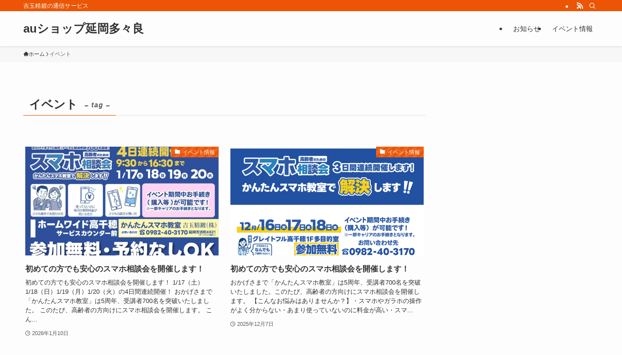

--- FILE ---
content_type: text/html; charset=UTF-8
request_url: https://tatara-au.com/tag/%E3%82%A4%E3%83%99%E3%83%B3%E3%83%88/
body_size: 15692
content:
<!DOCTYPE html>
<html lang="ja" data-loaded="false" data-scrolled="false" data-spmenu="closed">
<head>
<meta charset="utf-8">
<meta name="format-detection" content="telephone=no">
<meta http-equiv="X-UA-Compatible" content="IE=edge">
<meta name="viewport" content="width=device-width, viewport-fit=cover">
<meta name='robots' content='index, follow, max-image-preview:large, max-snippet:-1, max-video-preview:-1' />

	<!-- This site is optimized with the Yoast SEO plugin v26.7 - https://yoast.com/wordpress/plugins/seo/ -->
	<title>イベント アーカイブ - auショップ延岡多々良</title>
	<link rel="canonical" href="https://tatara-au.com/tag/イベント/" />
	<link rel="next" href="https://tatara-au.com/tag/%e3%82%a4%e3%83%99%e3%83%b3%e3%83%88/page/2/" />
	<meta property="og:locale" content="ja_JP" />
	<meta property="og:type" content="article" />
	<meta property="og:title" content="イベント アーカイブ - auショップ延岡多々良" />
	<meta property="og:url" content="https://tatara-au.com/tag/イベント/" />
	<meta property="og:site_name" content="auショップ延岡多々良" />
	<meta name="twitter:card" content="summary_large_image" />
	<script type="application/ld+json" class="yoast-schema-graph">{"@context":"https://schema.org","@graph":[{"@type":"CollectionPage","@id":"https://tatara-au.com/tag/%e3%82%a4%e3%83%99%e3%83%b3%e3%83%88/","url":"https://tatara-au.com/tag/%e3%82%a4%e3%83%99%e3%83%b3%e3%83%88/","name":"イベント アーカイブ - auショップ延岡多々良","isPartOf":{"@id":"https://tatara-au.com/#website"},"primaryImageOfPage":{"@id":"https://tatara-au.com/tag/%e3%82%a4%e3%83%99%e3%83%b3%e3%83%88/#primaryimage"},"image":{"@id":"https://tatara-au.com/tag/%e3%82%a4%e3%83%99%e3%83%b3%e3%83%88/#primaryimage"},"thumbnailUrl":"https://tatara-au.com/wp-content/uploads/2026/01/20260110.jpg","breadcrumb":{"@id":"https://tatara-au.com/tag/%e3%82%a4%e3%83%99%e3%83%b3%e3%83%88/#breadcrumb"},"inLanguage":"ja"},{"@type":"ImageObject","inLanguage":"ja","@id":"https://tatara-au.com/tag/%e3%82%a4%e3%83%99%e3%83%b3%e3%83%88/#primaryimage","url":"https://tatara-au.com/wp-content/uploads/2026/01/20260110.jpg","contentUrl":"https://tatara-au.com/wp-content/uploads/2026/01/20260110.jpg","width":1281,"height":820},{"@type":"BreadcrumbList","@id":"https://tatara-au.com/tag/%e3%82%a4%e3%83%99%e3%83%b3%e3%83%88/#breadcrumb","itemListElement":[{"@type":"ListItem","position":1,"name":"ホーム","item":"https://tatara-au.com/"},{"@type":"ListItem","position":2,"name":"イベント"}]},{"@type":"WebSite","@id":"https://tatara-au.com/#website","url":"https://tatara-au.com/","name":"au延岡多々良","description":"吉玉精鍍の通信サービス","potentialAction":[{"@type":"SearchAction","target":{"@type":"EntryPoint","urlTemplate":"https://tatara-au.com/?s={search_term_string}"},"query-input":{"@type":"PropertyValueSpecification","valueRequired":true,"valueName":"search_term_string"}}],"inLanguage":"ja"}]}</script>
	<!-- / Yoast SEO plugin. -->


<link rel="alternate" type="application/rss+xml" title="auショップ延岡多々良 &raquo; フィード" href="https://tatara-au.com/feed/" />
<link rel="alternate" type="application/rss+xml" title="auショップ延岡多々良 &raquo; コメントフィード" href="https://tatara-au.com/comments/feed/" />
<link rel="alternate" type="application/rss+xml" title="auショップ延岡多々良 &raquo; イベント タグのフィード" href="https://tatara-au.com/tag/%e3%82%a4%e3%83%99%e3%83%b3%e3%83%88/feed/" />

<!-- SEO SIMPLE PACK 3.6.2 -->
<meta name="keywords" content="auショップ延岡多々良,auショップ高千穂,吉玉精鍍株式会社,au延岡,au多々良">
<link rel="canonical" href="https://tatara-au.com/tag/%e3%82%a4%e3%83%99%e3%83%b3%e3%83%88/">
<meta property="og:locale" content="ja_JP">
<meta property="og:type" content="website">
<meta property="og:title" content="イベント | auショップ延岡多々良">
<meta property="og:url" content="https://tatara-au.com/tag/%e3%82%a4%e3%83%99%e3%83%b3%e3%83%88/">
<meta property="og:site_name" content="auショップ延岡多々良">
<meta name="twitter:card" content="summary_large_image">
<!-- Google Analytics (gtag.js) -->
<script async src="https://www.googletagmanager.com/gtag/js?id=UA-144191748-3"></script>
<script>
	window.dataLayer = window.dataLayer || [];
	function gtag(){dataLayer.push(arguments);}
	gtag("js", new Date());
	gtag("config", "UA-144191748-3");
</script>
	<!-- / SEO SIMPLE PACK -->

<style id='wp-img-auto-sizes-contain-inline-css' type='text/css'>
img:is([sizes=auto i],[sizes^="auto," i]){contain-intrinsic-size:3000px 1500px}
/*# sourceURL=wp-img-auto-sizes-contain-inline-css */
</style>
<style id='wp-block-library-inline-css' type='text/css'>
:root{--wp-block-synced-color:#7a00df;--wp-block-synced-color--rgb:122,0,223;--wp-bound-block-color:var(--wp-block-synced-color);--wp-editor-canvas-background:#ddd;--wp-admin-theme-color:#007cba;--wp-admin-theme-color--rgb:0,124,186;--wp-admin-theme-color-darker-10:#006ba1;--wp-admin-theme-color-darker-10--rgb:0,107,160.5;--wp-admin-theme-color-darker-20:#005a87;--wp-admin-theme-color-darker-20--rgb:0,90,135;--wp-admin-border-width-focus:2px}@media (min-resolution:192dpi){:root{--wp-admin-border-width-focus:1.5px}}.wp-element-button{cursor:pointer}:root .has-very-light-gray-background-color{background-color:#eee}:root .has-very-dark-gray-background-color{background-color:#313131}:root .has-very-light-gray-color{color:#eee}:root .has-very-dark-gray-color{color:#313131}:root .has-vivid-green-cyan-to-vivid-cyan-blue-gradient-background{background:linear-gradient(135deg,#00d084,#0693e3)}:root .has-purple-crush-gradient-background{background:linear-gradient(135deg,#34e2e4,#4721fb 50%,#ab1dfe)}:root .has-hazy-dawn-gradient-background{background:linear-gradient(135deg,#faaca8,#dad0ec)}:root .has-subdued-olive-gradient-background{background:linear-gradient(135deg,#fafae1,#67a671)}:root .has-atomic-cream-gradient-background{background:linear-gradient(135deg,#fdd79a,#004a59)}:root .has-nightshade-gradient-background{background:linear-gradient(135deg,#330968,#31cdcf)}:root .has-midnight-gradient-background{background:linear-gradient(135deg,#020381,#2874fc)}:root{--wp--preset--font-size--normal:16px;--wp--preset--font-size--huge:42px}.has-regular-font-size{font-size:1em}.has-larger-font-size{font-size:2.625em}.has-normal-font-size{font-size:var(--wp--preset--font-size--normal)}.has-huge-font-size{font-size:var(--wp--preset--font-size--huge)}.has-text-align-center{text-align:center}.has-text-align-left{text-align:left}.has-text-align-right{text-align:right}.has-fit-text{white-space:nowrap!important}#end-resizable-editor-section{display:none}.aligncenter{clear:both}.items-justified-left{justify-content:flex-start}.items-justified-center{justify-content:center}.items-justified-right{justify-content:flex-end}.items-justified-space-between{justify-content:space-between}.screen-reader-text{border:0;clip-path:inset(50%);height:1px;margin:-1px;overflow:hidden;padding:0;position:absolute;width:1px;word-wrap:normal!important}.screen-reader-text:focus{background-color:#ddd;clip-path:none;color:#444;display:block;font-size:1em;height:auto;left:5px;line-height:normal;padding:15px 23px 14px;text-decoration:none;top:5px;width:auto;z-index:100000}html :where(.has-border-color){border-style:solid}html :where([style*=border-top-color]){border-top-style:solid}html :where([style*=border-right-color]){border-right-style:solid}html :where([style*=border-bottom-color]){border-bottom-style:solid}html :where([style*=border-left-color]){border-left-style:solid}html :where([style*=border-width]){border-style:solid}html :where([style*=border-top-width]){border-top-style:solid}html :where([style*=border-right-width]){border-right-style:solid}html :where([style*=border-bottom-width]){border-bottom-style:solid}html :where([style*=border-left-width]){border-left-style:solid}html :where(img[class*=wp-image-]){height:auto;max-width:100%}:where(figure){margin:0 0 1em}html :where(.is-position-sticky){--wp-admin--admin-bar--position-offset:var(--wp-admin--admin-bar--height,0px)}@media screen and (max-width:600px){html :where(.is-position-sticky){--wp-admin--admin-bar--position-offset:0px}}

/*# sourceURL=wp-block-library-inline-css */
</style><style id='global-styles-inline-css' type='text/css'>
:root{--wp--preset--aspect-ratio--square: 1;--wp--preset--aspect-ratio--4-3: 4/3;--wp--preset--aspect-ratio--3-4: 3/4;--wp--preset--aspect-ratio--3-2: 3/2;--wp--preset--aspect-ratio--2-3: 2/3;--wp--preset--aspect-ratio--16-9: 16/9;--wp--preset--aspect-ratio--9-16: 9/16;--wp--preset--color--black: #000;--wp--preset--color--cyan-bluish-gray: #abb8c3;--wp--preset--color--white: #fff;--wp--preset--color--pale-pink: #f78da7;--wp--preset--color--vivid-red: #cf2e2e;--wp--preset--color--luminous-vivid-orange: #ff6900;--wp--preset--color--luminous-vivid-amber: #fcb900;--wp--preset--color--light-green-cyan: #7bdcb5;--wp--preset--color--vivid-green-cyan: #00d084;--wp--preset--color--pale-cyan-blue: #8ed1fc;--wp--preset--color--vivid-cyan-blue: #0693e3;--wp--preset--color--vivid-purple: #9b51e0;--wp--preset--color--swl-main: var(--color_main);--wp--preset--color--swl-main-thin: var(--color_main_thin);--wp--preset--color--swl-gray: var(--color_gray);--wp--preset--color--swl-deep-01: var(--color_deep01);--wp--preset--color--swl-deep-02: var(--color_deep02);--wp--preset--color--swl-deep-03: var(--color_deep03);--wp--preset--color--swl-deep-04: var(--color_deep04);--wp--preset--color--swl-pale-01: var(--color_pale01);--wp--preset--color--swl-pale-02: var(--color_pale02);--wp--preset--color--swl-pale-03: var(--color_pale03);--wp--preset--color--swl-pale-04: var(--color_pale04);--wp--preset--gradient--vivid-cyan-blue-to-vivid-purple: linear-gradient(135deg,rgb(6,147,227) 0%,rgb(155,81,224) 100%);--wp--preset--gradient--light-green-cyan-to-vivid-green-cyan: linear-gradient(135deg,rgb(122,220,180) 0%,rgb(0,208,130) 100%);--wp--preset--gradient--luminous-vivid-amber-to-luminous-vivid-orange: linear-gradient(135deg,rgb(252,185,0) 0%,rgb(255,105,0) 100%);--wp--preset--gradient--luminous-vivid-orange-to-vivid-red: linear-gradient(135deg,rgb(255,105,0) 0%,rgb(207,46,46) 100%);--wp--preset--gradient--very-light-gray-to-cyan-bluish-gray: linear-gradient(135deg,rgb(238,238,238) 0%,rgb(169,184,195) 100%);--wp--preset--gradient--cool-to-warm-spectrum: linear-gradient(135deg,rgb(74,234,220) 0%,rgb(151,120,209) 20%,rgb(207,42,186) 40%,rgb(238,44,130) 60%,rgb(251,105,98) 80%,rgb(254,248,76) 100%);--wp--preset--gradient--blush-light-purple: linear-gradient(135deg,rgb(255,206,236) 0%,rgb(152,150,240) 100%);--wp--preset--gradient--blush-bordeaux: linear-gradient(135deg,rgb(254,205,165) 0%,rgb(254,45,45) 50%,rgb(107,0,62) 100%);--wp--preset--gradient--luminous-dusk: linear-gradient(135deg,rgb(255,203,112) 0%,rgb(199,81,192) 50%,rgb(65,88,208) 100%);--wp--preset--gradient--pale-ocean: linear-gradient(135deg,rgb(255,245,203) 0%,rgb(182,227,212) 50%,rgb(51,167,181) 100%);--wp--preset--gradient--electric-grass: linear-gradient(135deg,rgb(202,248,128) 0%,rgb(113,206,126) 100%);--wp--preset--gradient--midnight: linear-gradient(135deg,rgb(2,3,129) 0%,rgb(40,116,252) 100%);--wp--preset--font-size--small: 0.9em;--wp--preset--font-size--medium: 1.1em;--wp--preset--font-size--large: 1.25em;--wp--preset--font-size--x-large: 42px;--wp--preset--font-size--xs: 0.75em;--wp--preset--font-size--huge: 1.6em;--wp--preset--spacing--20: 0.44rem;--wp--preset--spacing--30: 0.67rem;--wp--preset--spacing--40: 1rem;--wp--preset--spacing--50: 1.5rem;--wp--preset--spacing--60: 2.25rem;--wp--preset--spacing--70: 3.38rem;--wp--preset--spacing--80: 5.06rem;--wp--preset--shadow--natural: 6px 6px 9px rgba(0, 0, 0, 0.2);--wp--preset--shadow--deep: 12px 12px 50px rgba(0, 0, 0, 0.4);--wp--preset--shadow--sharp: 6px 6px 0px rgba(0, 0, 0, 0.2);--wp--preset--shadow--outlined: 6px 6px 0px -3px rgb(255, 255, 255), 6px 6px rgb(0, 0, 0);--wp--preset--shadow--crisp: 6px 6px 0px rgb(0, 0, 0);}:where(.is-layout-flex){gap: 0.5em;}:where(.is-layout-grid){gap: 0.5em;}body .is-layout-flex{display: flex;}.is-layout-flex{flex-wrap: wrap;align-items: center;}.is-layout-flex > :is(*, div){margin: 0;}body .is-layout-grid{display: grid;}.is-layout-grid > :is(*, div){margin: 0;}:where(.wp-block-columns.is-layout-flex){gap: 2em;}:where(.wp-block-columns.is-layout-grid){gap: 2em;}:where(.wp-block-post-template.is-layout-flex){gap: 1.25em;}:where(.wp-block-post-template.is-layout-grid){gap: 1.25em;}.has-black-color{color: var(--wp--preset--color--black) !important;}.has-cyan-bluish-gray-color{color: var(--wp--preset--color--cyan-bluish-gray) !important;}.has-white-color{color: var(--wp--preset--color--white) !important;}.has-pale-pink-color{color: var(--wp--preset--color--pale-pink) !important;}.has-vivid-red-color{color: var(--wp--preset--color--vivid-red) !important;}.has-luminous-vivid-orange-color{color: var(--wp--preset--color--luminous-vivid-orange) !important;}.has-luminous-vivid-amber-color{color: var(--wp--preset--color--luminous-vivid-amber) !important;}.has-light-green-cyan-color{color: var(--wp--preset--color--light-green-cyan) !important;}.has-vivid-green-cyan-color{color: var(--wp--preset--color--vivid-green-cyan) !important;}.has-pale-cyan-blue-color{color: var(--wp--preset--color--pale-cyan-blue) !important;}.has-vivid-cyan-blue-color{color: var(--wp--preset--color--vivid-cyan-blue) !important;}.has-vivid-purple-color{color: var(--wp--preset--color--vivid-purple) !important;}.has-black-background-color{background-color: var(--wp--preset--color--black) !important;}.has-cyan-bluish-gray-background-color{background-color: var(--wp--preset--color--cyan-bluish-gray) !important;}.has-white-background-color{background-color: var(--wp--preset--color--white) !important;}.has-pale-pink-background-color{background-color: var(--wp--preset--color--pale-pink) !important;}.has-vivid-red-background-color{background-color: var(--wp--preset--color--vivid-red) !important;}.has-luminous-vivid-orange-background-color{background-color: var(--wp--preset--color--luminous-vivid-orange) !important;}.has-luminous-vivid-amber-background-color{background-color: var(--wp--preset--color--luminous-vivid-amber) !important;}.has-light-green-cyan-background-color{background-color: var(--wp--preset--color--light-green-cyan) !important;}.has-vivid-green-cyan-background-color{background-color: var(--wp--preset--color--vivid-green-cyan) !important;}.has-pale-cyan-blue-background-color{background-color: var(--wp--preset--color--pale-cyan-blue) !important;}.has-vivid-cyan-blue-background-color{background-color: var(--wp--preset--color--vivid-cyan-blue) !important;}.has-vivid-purple-background-color{background-color: var(--wp--preset--color--vivid-purple) !important;}.has-black-border-color{border-color: var(--wp--preset--color--black) !important;}.has-cyan-bluish-gray-border-color{border-color: var(--wp--preset--color--cyan-bluish-gray) !important;}.has-white-border-color{border-color: var(--wp--preset--color--white) !important;}.has-pale-pink-border-color{border-color: var(--wp--preset--color--pale-pink) !important;}.has-vivid-red-border-color{border-color: var(--wp--preset--color--vivid-red) !important;}.has-luminous-vivid-orange-border-color{border-color: var(--wp--preset--color--luminous-vivid-orange) !important;}.has-luminous-vivid-amber-border-color{border-color: var(--wp--preset--color--luminous-vivid-amber) !important;}.has-light-green-cyan-border-color{border-color: var(--wp--preset--color--light-green-cyan) !important;}.has-vivid-green-cyan-border-color{border-color: var(--wp--preset--color--vivid-green-cyan) !important;}.has-pale-cyan-blue-border-color{border-color: var(--wp--preset--color--pale-cyan-blue) !important;}.has-vivid-cyan-blue-border-color{border-color: var(--wp--preset--color--vivid-cyan-blue) !important;}.has-vivid-purple-border-color{border-color: var(--wp--preset--color--vivid-purple) !important;}.has-vivid-cyan-blue-to-vivid-purple-gradient-background{background: var(--wp--preset--gradient--vivid-cyan-blue-to-vivid-purple) !important;}.has-light-green-cyan-to-vivid-green-cyan-gradient-background{background: var(--wp--preset--gradient--light-green-cyan-to-vivid-green-cyan) !important;}.has-luminous-vivid-amber-to-luminous-vivid-orange-gradient-background{background: var(--wp--preset--gradient--luminous-vivid-amber-to-luminous-vivid-orange) !important;}.has-luminous-vivid-orange-to-vivid-red-gradient-background{background: var(--wp--preset--gradient--luminous-vivid-orange-to-vivid-red) !important;}.has-very-light-gray-to-cyan-bluish-gray-gradient-background{background: var(--wp--preset--gradient--very-light-gray-to-cyan-bluish-gray) !important;}.has-cool-to-warm-spectrum-gradient-background{background: var(--wp--preset--gradient--cool-to-warm-spectrum) !important;}.has-blush-light-purple-gradient-background{background: var(--wp--preset--gradient--blush-light-purple) !important;}.has-blush-bordeaux-gradient-background{background: var(--wp--preset--gradient--blush-bordeaux) !important;}.has-luminous-dusk-gradient-background{background: var(--wp--preset--gradient--luminous-dusk) !important;}.has-pale-ocean-gradient-background{background: var(--wp--preset--gradient--pale-ocean) !important;}.has-electric-grass-gradient-background{background: var(--wp--preset--gradient--electric-grass) !important;}.has-midnight-gradient-background{background: var(--wp--preset--gradient--midnight) !important;}.has-small-font-size{font-size: var(--wp--preset--font-size--small) !important;}.has-medium-font-size{font-size: var(--wp--preset--font-size--medium) !important;}.has-large-font-size{font-size: var(--wp--preset--font-size--large) !important;}.has-x-large-font-size{font-size: var(--wp--preset--font-size--x-large) !important;}
/*# sourceURL=global-styles-inline-css */
</style>

<link rel='stylesheet' id='swell-icons-css' href='https://tatara-au.com/wp-content/themes/swell/build/css/swell-icons.css?ver=2.16.0' type='text/css' media='all' />
<link rel='stylesheet' id='main_style-css' href='https://tatara-au.com/wp-content/themes/swell/build/css/main.css?ver=2.16.0' type='text/css' media='all' />
<link rel='stylesheet' id='swell_blocks-css' href='https://tatara-au.com/wp-content/themes/swell/build/css/blocks.css?ver=2.16.0' type='text/css' media='all' />
<style id='swell_custom-inline-css' type='text/css'>
:root{--swl-fz--content:4vw;--swl-font_family:"游ゴシック体", "Yu Gothic", YuGothic, "Hiragino Kaku Gothic ProN", "Hiragino Sans", Meiryo, sans-serif;--swl-font_weight:500;--color_main:#eb5505;--color_text:#333;--color_link:#1176d4;--color_htag:#eb5505;--color_bg:#fdfdfd;--color_gradient1:#d8ffff;--color_gradient2:#87e7ff;--color_main_thin:rgba(255, 106, 6, 0.05 );--color_main_dark:rgba(176, 64, 4, 1 );--color_list_check:#eb5505;--color_list_num:#eb5505;--color_list_good:#86dd7b;--color_list_triangle:#f4e03a;--color_list_bad:#f36060;--color_faq_q:#d55656;--color_faq_a:#6599b7;--color_icon_good:#3cd250;--color_icon_good_bg:#ecffe9;--color_icon_bad:#4b73eb;--color_icon_bad_bg:#eafaff;--color_icon_info:#f578b4;--color_icon_info_bg:#fff0fa;--color_icon_announce:#ffa537;--color_icon_announce_bg:#fff5f0;--color_icon_pen:#7a7a7a;--color_icon_pen_bg:#f7f7f7;--color_icon_book:#787364;--color_icon_book_bg:#f8f6ef;--color_icon_point:#ffa639;--color_icon_check:#86d67c;--color_icon_batsu:#f36060;--color_icon_hatena:#5295cc;--color_icon_caution:#f7da38;--color_icon_memo:#84878a;--color_deep01:#e44141;--color_deep02:#3d79d5;--color_deep03:#63a84d;--color_deep04:#f09f4d;--color_pale01:#fff2f0;--color_pale02:#f3f8fd;--color_pale03:#f1f9ee;--color_pale04:#fdf9ee;--color_mark_blue:#b7e3ff;--color_mark_green:#bdf9c3;--color_mark_yellow:#fcf69f;--color_mark_orange:#ffddbc;--border01:solid 1px var(--color_main);--border02:double 4px var(--color_main);--border03:dashed 2px var(--color_border);--border04:solid 4px var(--color_gray);--card_posts_thumb_ratio:56.25%;--list_posts_thumb_ratio:61.805%;--big_posts_thumb_ratio:56.25%;--thumb_posts_thumb_ratio:61.805%;--blogcard_thumb_ratio:56.25%;--color_header_bg:#fdfdfd;--color_header_text:#333;--color_footer_bg:#fdfdfd;--color_footer_text:#333;--container_size:1200px;--article_size:900px;--logo_size_sp:48px;--logo_size_pc:40px;--logo_size_pcfix:32px;}.swl-cell-bg[data-icon="doubleCircle"]{--cell-icon-color:#ffc977}.swl-cell-bg[data-icon="circle"]{--cell-icon-color:#94e29c}.swl-cell-bg[data-icon="triangle"]{--cell-icon-color:#eeda2f}.swl-cell-bg[data-icon="close"]{--cell-icon-color:#ec9191}.swl-cell-bg[data-icon="hatena"]{--cell-icon-color:#93c9da}.swl-cell-bg[data-icon="check"]{--cell-icon-color:#94e29c}.swl-cell-bg[data-icon="line"]{--cell-icon-color:#9b9b9b}.cap_box[data-colset="col1"]{--capbox-color:#f59b5f;--capbox-color--bg:#fff8eb}.cap_box[data-colset="col2"]{--capbox-color:#5fb9f5;--capbox-color--bg:#edf5ff}.cap_box[data-colset="col3"]{--capbox-color:#2fcd90;--capbox-color--bg:#eafaf2}.red_{--the-btn-color:#f74a4a;--the-btn-color2:#ffbc49;--the-solid-shadow: rgba(185, 56, 56, 1 )}.blue_{--the-btn-color:#338df4;--the-btn-color2:#35eaff;--the-solid-shadow: rgba(38, 106, 183, 1 )}.green_{--the-btn-color:#62d847;--the-btn-color2:#7bf7bd;--the-solid-shadow: rgba(74, 162, 53, 1 )}.is-style-btn_normal{--the-btn-radius:80px}.is-style-btn_solid{--the-btn-radius:80px}.is-style-btn_shiny{--the-btn-radius:80px}.is-style-btn_line{--the-btn-radius:80px}.post_content blockquote{padding:1.5em 2em 1.5em 3em}.post_content blockquote::before{content:"";display:block;width:5px;height:calc(100% - 3em);top:1.5em;left:1.5em;border-left:solid 1px rgba(180,180,180,.75);border-right:solid 1px rgba(180,180,180,.75);}.mark_blue{background:-webkit-linear-gradient(transparent 64%,var(--color_mark_blue) 0%);background:linear-gradient(transparent 64%,var(--color_mark_blue) 0%)}.mark_green{background:-webkit-linear-gradient(transparent 64%,var(--color_mark_green) 0%);background:linear-gradient(transparent 64%,var(--color_mark_green) 0%)}.mark_yellow{background:-webkit-linear-gradient(transparent 64%,var(--color_mark_yellow) 0%);background:linear-gradient(transparent 64%,var(--color_mark_yellow) 0%)}.mark_orange{background:-webkit-linear-gradient(transparent 64%,var(--color_mark_orange) 0%);background:linear-gradient(transparent 64%,var(--color_mark_orange) 0%)}[class*="is-style-icon_"]{color:#333;border-width:0}[class*="is-style-big_icon_"]{border-width:2px;border-style:solid}[data-col="gray"] .c-balloon__text{background:#f7f7f7;border-color:#ccc}[data-col="gray"] .c-balloon__before{border-right-color:#f7f7f7}[data-col="green"] .c-balloon__text{background:#d1f8c2;border-color:#9ddd93}[data-col="green"] .c-balloon__before{border-right-color:#d1f8c2}[data-col="blue"] .c-balloon__text{background:#e2f6ff;border-color:#93d2f0}[data-col="blue"] .c-balloon__before{border-right-color:#e2f6ff}[data-col="red"] .c-balloon__text{background:#ffebeb;border-color:#f48789}[data-col="red"] .c-balloon__before{border-right-color:#ffebeb}[data-col="yellow"] .c-balloon__text{background:#f9f7d2;border-color:#fbe593}[data-col="yellow"] .c-balloon__before{border-right-color:#f9f7d2}.-type-list2 .p-postList__body::after,.-type-big .p-postList__body::after{content: "READ MORE »";}.c-postThumb__cat{background-color:#eb5505;color:#fff;background-image: repeating-linear-gradient(-45deg,rgba(255,255,255,.1),rgba(255,255,255,.1) 6px,transparent 6px,transparent 12px)}.post_content h2:where(:not([class^="swell-block-"]):not(.faq_q):not(.p-postList__title)){background:var(--color_htag);padding:.75em 1em;color:#fff}.post_content h2:where(:not([class^="swell-block-"]):not(.faq_q):not(.p-postList__title))::before{position:absolute;display:block;pointer-events:none;content:"";top:-4px;left:0;width:100%;height:calc(100% + 4px);box-sizing:content-box;border-top:solid 2px var(--color_htag);border-bottom:solid 2px var(--color_htag)}.post_content h3:where(:not([class^="swell-block-"]):not(.faq_q):not(.p-postList__title)){padding:0 .5em .5em}.post_content h3:where(:not([class^="swell-block-"]):not(.faq_q):not(.p-postList__title))::before{content:"";width:100%;height:2px;background: repeating-linear-gradient(90deg, var(--color_htag) 0%, var(--color_htag) 29.3%, rgba(150,150,150,.2) 29.3%, rgba(150,150,150,.2) 100%)}.post_content h4:where(:not([class^="swell-block-"]):not(.faq_q):not(.p-postList__title)){padding:0 0 0 16px;border-left:solid 2px var(--color_htag)}.l-header{box-shadow: 0 1px 4px rgba(0,0,0,.12)}.l-header__bar{color:#fff;background:var(--color_main)}.l-header__menuBtn{order:1}.l-header__customBtn{order:3}.c-gnav a::after{background:var(--color_main);width:100%;height:2px;transform:scaleX(0)}.p-spHeadMenu .menu-item.-current{border-bottom-color:var(--color_main)}.c-gnav > li:hover > a::after,.c-gnav > .-current > a::after{transform: scaleX(1)}.c-gnav .sub-menu{color:#333;background:#fff}.l-fixHeader::before{opacity:1}#pagetop{border-radius:50%}.c-widget__title.-spmenu{padding:.5em .75em;border-radius:var(--swl-radius--2, 0px);background:var(--color_main);color:#fff;}.c-widget__title.-footer{padding:.5em}.c-widget__title.-footer::before{content:"";bottom:0;left:0;width:40%;z-index:1;background:var(--color_main)}.c-widget__title.-footer::after{content:"";bottom:0;left:0;width:100%;background:var(--color_border)}.c-secTitle{border-left:solid 2px var(--color_main);padding:0em .75em}.p-spMenu{color:#333}.p-spMenu__inner::before{background:#fdfdfd;opacity:1}.p-spMenu__overlay{background:#000;opacity:0.6}[class*="page-numbers"]{color:#fff;background-color:#dedede}a{text-decoration: none}.l-topTitleArea.c-filterLayer::before{background-color:#000;opacity:0.2;content:""}@media screen and (min-width: 960px){:root{}}@media screen and (max-width: 959px){:root{}.l-header__logo{order:2;text-align:center}}@media screen and (min-width: 600px){:root{--swl-fz--content:16px;}}@media screen and (max-width: 599px){:root{}}@media (min-width: 1108px) {.alignwide{left:-100px;width:calc(100% + 200px);}}@media (max-width: 1108px) {.-sidebar-off .swell-block-fullWide__inner.l-container .alignwide{left:0px;width:100%;}}.l-fixHeader .l-fixHeader__gnav{order:0}[data-scrolled=true] .l-fixHeader[data-ready]{opacity:1;-webkit-transform:translateY(0)!important;transform:translateY(0)!important;visibility:visible}.-body-solid .l-fixHeader{box-shadow:0 2px 4px var(--swl-color_shadow)}.l-fixHeader__inner{align-items:stretch;color:var(--color_header_text);display:flex;padding-bottom:0;padding-top:0;position:relative;z-index:1}.l-fixHeader__logo{align-items:center;display:flex;line-height:1;margin-right:24px;order:0;padding:16px 0}.l-header__bar{position:relative;width:100%}.l-header__bar .c-catchphrase{color:inherit;font-size:12px;letter-spacing:var(--swl-letter_spacing,.2px);line-height:14px;margin-right:auto;overflow:hidden;padding:4px 0;white-space:nowrap;width:50%}.l-header__bar .c-iconList .c-iconList__link{margin:0;padding:4px 6px}.l-header__barInner{align-items:center;display:flex;justify-content:flex-end}@media (min-width:960px){.-series .l-header__inner{align-items:stretch;display:flex}.-series .l-header__logo{align-items:center;display:flex;flex-wrap:wrap;margin-right:24px;padding:16px 0}.-series .l-header__logo .c-catchphrase{font-size:13px;padding:4px 0}.-series .c-headLogo{margin-right:16px}.-series-right .l-header__inner{justify-content:space-between}.-series-right .c-gnavWrap{margin-left:auto}.-series-right .w-header{margin-left:12px}.-series-left .w-header{margin-left:auto}}@media (min-width:960px) and (min-width:600px){.-series .c-headLogo{max-width:400px}}.c-gnav .sub-menu a:before,.c-listMenu a:before{-webkit-font-smoothing:antialiased;-moz-osx-font-smoothing:grayscale;font-family:icomoon!important;font-style:normal;font-variant:normal;font-weight:400;line-height:1;text-transform:none}.c-submenuToggleBtn{display:none}.c-listMenu a{padding:.75em 1em .75em 1.5em;transition:padding .25s}.c-listMenu a:hover{padding-left:1.75em;padding-right:.75em}.c-gnav .sub-menu a:before,.c-listMenu a:before{color:inherit;content:"\e921";display:inline-block;left:2px;position:absolute;top:50%;-webkit-transform:translateY(-50%);transform:translateY(-50%);vertical-align:middle}.widget_categories>ul>.cat-item>a,.wp-block-categories-list>li>a{padding-left:1.75em}.c-listMenu .children,.c-listMenu .sub-menu{margin:0}.c-listMenu .children a,.c-listMenu .sub-menu a{font-size:.9em;padding-left:2.5em}.c-listMenu .children a:before,.c-listMenu .sub-menu a:before{left:1em}.c-listMenu .children a:hover,.c-listMenu .sub-menu a:hover{padding-left:2.75em}.c-listMenu .children ul a,.c-listMenu .sub-menu ul a{padding-left:3.25em}.c-listMenu .children ul a:before,.c-listMenu .sub-menu ul a:before{left:1.75em}.c-listMenu .children ul a:hover,.c-listMenu .sub-menu ul a:hover{padding-left:3.5em}.c-gnav li:hover>.sub-menu{opacity:1;visibility:visible}.c-gnav .sub-menu:before{background:inherit;content:"";height:100%;left:0;position:absolute;top:0;width:100%;z-index:0}.c-gnav .sub-menu .sub-menu{left:100%;top:0;z-index:-1}.c-gnav .sub-menu a{padding-left:2em}.c-gnav .sub-menu a:before{left:.5em}.c-gnav .sub-menu a:hover .ttl{left:4px}:root{--color_content_bg:var(--color_bg);}.c-widget__title.-side{padding:.5em}.c-widget__title.-side::before{content:"";bottom:0;left:0;width:40%;z-index:1;background:var(--color_main)}.c-widget__title.-side::after{content:"";bottom:0;left:0;width:100%;background:var(--color_border)}@media screen and (min-width: 960px){:root{}}@media screen and (max-width: 959px){:root{}}@media screen and (min-width: 600px){:root{}}@media screen and (max-width: 599px){:root{}}.swell-block-fullWide__inner.l-container{--swl-fw_inner_pad:var(--swl-pad_container,0px)}@media (min-width:960px){.-sidebar-on .l-content .alignfull,.-sidebar-on .l-content .alignwide{left:-16px;width:calc(100% + 32px)}.swell-block-fullWide__inner.l-article{--swl-fw_inner_pad:var(--swl-pad_post_content,0px)}.-sidebar-on .swell-block-fullWide__inner .alignwide{left:0;width:100%}.-sidebar-on .swell-block-fullWide__inner .alignfull{left:calc(0px - var(--swl-fw_inner_pad, 0))!important;margin-left:0!important;margin-right:0!important;width:calc(100% + var(--swl-fw_inner_pad, 0)*2)!important}}.-index-off .p-toc,.swell-toc-placeholder:empty{display:none}.p-toc.-modal{height:100%;margin:0;overflow-y:auto;padding:0}#main_content .p-toc{border-radius:var(--swl-radius--2,0);margin:4em auto;max-width:800px}#sidebar .p-toc{margin-top:-.5em}.p-toc .__pn:before{content:none!important;counter-increment:none}.p-toc .__prev{margin:0 0 1em}.p-toc .__next{margin:1em 0 0}.p-toc.is-omitted:not([data-omit=ct]) [data-level="2"] .p-toc__childList{height:0;margin-bottom:-.5em;visibility:hidden}.p-toc.is-omitted:not([data-omit=nest]){position:relative}.p-toc.is-omitted:not([data-omit=nest]):before{background:linear-gradient(hsla(0,0%,100%,0),var(--color_bg));bottom:5em;content:"";height:4em;left:0;opacity:.75;pointer-events:none;position:absolute;width:100%;z-index:1}.p-toc.is-omitted:not([data-omit=nest]):after{background:var(--color_bg);bottom:0;content:"";height:5em;left:0;opacity:.75;position:absolute;width:100%;z-index:1}.p-toc.is-omitted:not([data-omit=nest]) .__next,.p-toc.is-omitted:not([data-omit=nest]) [data-omit="1"]{display:none}.p-toc .p-toc__expandBtn{background-color:#f7f7f7;border:rgba(0,0,0,.2);border-radius:5em;box-shadow:0 0 0 1px #bbb;color:#333;display:block;font-size:14px;line-height:1.5;margin:.75em auto 0;min-width:6em;padding:.5em 1em;position:relative;transition:box-shadow .25s;z-index:2}.p-toc[data-omit=nest] .p-toc__expandBtn{display:inline-block;font-size:13px;margin:0 0 0 1.25em;padding:.5em .75em}.p-toc:not([data-omit=nest]) .p-toc__expandBtn:after,.p-toc:not([data-omit=nest]) .p-toc__expandBtn:before{border-top-color:inherit;border-top-style:dotted;border-top-width:3px;content:"";display:block;height:1px;position:absolute;top:calc(50% - 1px);transition:border-color .25s;width:100%;width:22px}.p-toc:not([data-omit=nest]) .p-toc__expandBtn:before{right:calc(100% + 1em)}.p-toc:not([data-omit=nest]) .p-toc__expandBtn:after{left:calc(100% + 1em)}.p-toc.is-expanded .p-toc__expandBtn{border-color:transparent}.p-toc__ttl{display:block;font-size:1.2em;line-height:1;position:relative;text-align:center}.p-toc__ttl:before{content:"\e918";display:inline-block;font-family:icomoon;margin-right:.5em;padding-bottom:2px;vertical-align:middle}#index_modal .p-toc__ttl{margin-bottom:.5em}.p-toc__list li{line-height:1.6}.p-toc__list>li+li{margin-top:.5em}.p-toc__list .p-toc__childList{padding-left:.5em}.p-toc__list [data-level="3"]{font-size:.9em}.p-toc__list .mininote{display:none}.post_content .p-toc__list{padding-left:0}#sidebar .p-toc__list{margin-bottom:0}#sidebar .p-toc__list .p-toc__childList{padding-left:0}.p-toc__link{color:inherit;font-size:inherit;text-decoration:none}.p-toc__link:hover{opacity:.8}.p-toc.-double{background:var(--color_gray);background:linear-gradient(-45deg,transparent 25%,var(--color_gray) 25%,var(--color_gray) 50%,transparent 50%,transparent 75%,var(--color_gray) 75%,var(--color_gray));background-clip:padding-box;background-size:4px 4px;border-bottom:4px double var(--color_border);border-top:4px double var(--color_border);padding:1.5em 1em 1em}.p-toc.-double .p-toc__ttl{margin-bottom:.75em}@media (min-width:960px){#main_content .p-toc{width:92%}}@media (hover:hover){.p-toc .p-toc__expandBtn:hover{border-color:transparent;box-shadow:0 0 0 2px currentcolor}}@media (min-width:600px){.p-toc.-double{padding:2em}}
/*# sourceURL=swell_custom-inline-css */
</style>
<link rel='stylesheet' id='swell-parts/footer-css' href='https://tatara-au.com/wp-content/themes/swell/build/css/modules/parts/footer.css?ver=2.16.0' type='text/css' media='all' />
<link rel='stylesheet' id='swell-page/term-css' href='https://tatara-au.com/wp-content/themes/swell/build/css/modules/page/term.css?ver=2.16.0' type='text/css' media='all' />
<style id='classic-theme-styles-inline-css' type='text/css'>
/*! This file is auto-generated */
.wp-block-button__link{color:#fff;background-color:#32373c;border-radius:9999px;box-shadow:none;text-decoration:none;padding:calc(.667em + 2px) calc(1.333em + 2px);font-size:1.125em}.wp-block-file__button{background:#32373c;color:#fff;text-decoration:none}
/*# sourceURL=/wp-includes/css/classic-themes.min.css */
</style>
<link rel='stylesheet' id='spider-css' href='https://tatara-au.com/wp-content/plugins/snow-monkey-blocks/dist/packages/spider/dist/css/spider.css?ver=1766282310' type='text/css' media='all' />
<link rel='stylesheet' id='snow-monkey-blocks-css' href='https://tatara-au.com/wp-content/plugins/snow-monkey-blocks/dist/css/blocks.css?ver=1766282310' type='text/css' media='all' />
<link rel='stylesheet' id='sass-basis-css' href='https://tatara-au.com/wp-content/plugins/snow-monkey-blocks/dist/css/fallback.css?ver=1766282310' type='text/css' media='all' />
<link rel='stylesheet' id='snow-monkey-blocks/nopro-css' href='https://tatara-au.com/wp-content/plugins/snow-monkey-blocks/dist/css/nopro.css?ver=1766282310' type='text/css' media='all' />
<link rel='stylesheet' id='snow-monkey-editor-css' href='https://tatara-au.com/wp-content/plugins/snow-monkey-editor/dist/css/app.css?ver=1763976082' type='text/css' media='all' />
<link rel='stylesheet' id='snow-monkey-editor@front-css' href='https://tatara-au.com/wp-content/plugins/snow-monkey-editor/dist/css/front.css?ver=1763976082' type='text/css' media='all' />
<link rel='stylesheet' id='snow-monkey-forms-css' href='https://tatara-au.com/wp-content/plugins/snow-monkey-forms/dist/css/app.css?ver=1768027612' type='text/css' media='all' />
<link rel='stylesheet' id='snow-monkey-blocks-spider-slider-style-css' href='https://tatara-au.com/wp-content/plugins/snow-monkey-blocks/dist/blocks/spider-slider/style-index.css?ver=1766282310' type='text/css' media='all' />
<link rel='stylesheet' id='snow-monkey-editor@view-css' href='https://tatara-au.com/wp-content/plugins/snow-monkey-editor/dist/css/view.css?ver=1763976082' type='text/css' media='all' />
<link rel='stylesheet' id='child_style-css' href='https://tatara-au.com/wp-content/themes/swell_child/style.css?ver=2022022313940' type='text/css' media='all' />
<script type="text/javascript" src="https://tatara-au.com/wp-content/plugins/snow-monkey-blocks/dist/js/fontawesome-all.js?ver=1766282310" id="fontawesome6-js" defer="defer" data-wp-strategy="defer"></script>
<script type="text/javascript" src="https://tatara-au.com/wp-content/plugins/snow-monkey-blocks/dist/packages/spider/dist/js/spider.js?ver=1766282310" id="spider-js" defer="defer" data-wp-strategy="defer"></script>
<script type="text/javascript" src="https://tatara-au.com/wp-content/plugins/snow-monkey-editor/dist/js/app.js?ver=1763976082" id="snow-monkey-editor-js" defer="defer" data-wp-strategy="defer"></script>

<noscript><link href="https://tatara-au.com/wp-content/themes/swell/build/css/noscript.css" rel="stylesheet"></noscript>
<link rel="https://api.w.org/" href="https://tatara-au.com/wp-json/" /><link rel="alternate" title="JSON" type="application/json" href="https://tatara-au.com/wp-json/wp/v2/tags/17" /><link rel="icon" href="https://tatara-au.com/wp-content/uploads/2020/01/favicon.png" sizes="32x32" />
<link rel="icon" href="https://tatara-au.com/wp-content/uploads/2020/01/favicon.png" sizes="192x192" />
<link rel="apple-touch-icon" href="https://tatara-au.com/wp-content/uploads/2020/01/favicon.png" />
<meta name="msapplication-TileImage" content="https://tatara-au.com/wp-content/uploads/2020/01/favicon.png" />
		<style type="text/css" id="wp-custom-css">
			.p-mainVisual{
padding-left: 0px !important;
padding-right: 0px !important;
}
body.page {
  padding-left: 0;
  padding-right: 0;
}

.page .entry-content {
  max-width: 100%;
  margin-left: auto;
  margin-right: auto;
}

		</style>
		
<link rel="stylesheet" href="https://tatara-au.com/wp-content/themes/swell/build/css/print.css" media="print" >
</head>
<body>
<div id="body_wrap" class="archive tag tag-17 wp-theme-swell wp-child-theme-swell_child -index-off -sidebar-on -frame-off id_17" >
<div id="sp_menu" class="p-spMenu -left">
	<div class="p-spMenu__inner">
		<div class="p-spMenu__closeBtn">
			<button class="c-iconBtn -menuBtn c-plainBtn" data-onclick="toggleMenu" aria-label="メニューを閉じる">
				<i class="c-iconBtn__icon icon-close-thin"></i>
			</button>
		</div>
		<div class="p-spMenu__body">
			<div class="c-widget__title -spmenu">
				MENU			</div>
			<div class="p-spMenu__nav">
				<ul class="c-spnav c-listMenu"><li class="menu-item menu-item-type-taxonomy menu-item-object-category menu-item-779"><a href="https://tatara-au.com/category/%e3%81%8a%e7%9f%a5%e3%82%89%e3%81%9b/">お知らせ</a></li>
<li class="menu-item menu-item-type-taxonomy menu-item-object-category menu-item-780"><a href="https://tatara-au.com/category/%e3%82%a4%e3%83%99%e3%83%b3%e3%83%88%e6%83%85%e5%a0%b1/">イベント情報</a></li>
</ul>			</div>
					</div>
	</div>
	<div class="p-spMenu__overlay c-overlay" data-onclick="toggleMenu"></div>
</div>
<header id="header" class="l-header -series -series-right" data-spfix="1">
	<div class="l-header__bar pc_">
	<div class="l-header__barInner l-container">
		<div class="c-catchphrase">吉玉精鍍の通信サービス</div><ul class="c-iconList">
						<li class="c-iconList__item -rss">
						<a href="https://tatara-au.com/feed/" target="_blank" rel="noopener" class="c-iconList__link u-fz-14 hov-flash" aria-label="rss">
							<i class="c-iconList__icon icon-rss" role="presentation"></i>
						</a>
					</li>
									<li class="c-iconList__item -search">
						<button class="c-iconList__link c-plainBtn u-fz-14 hov-flash" data-onclick="toggleSearch" aria-label="検索">
							<i class="c-iconList__icon icon-search" role="presentation"></i>
						</button>
					</li>
				</ul>
	</div>
</div>
	<div class="l-header__inner l-container">
		<div class="l-header__logo">
			<div class="c-headLogo -txt"><a href="https://tatara-au.com/" title="auショップ延岡多々良" class="c-headLogo__link" rel="home">auショップ延岡多々良</a></div>					</div>
		<nav id="gnav" class="l-header__gnav c-gnavWrap">
					<ul class="c-gnav">
			<li class="menu-item menu-item-type-taxonomy menu-item-object-category menu-item-779"><a href="https://tatara-au.com/category/%e3%81%8a%e7%9f%a5%e3%82%89%e3%81%9b/"><span class="ttl">お知らせ</span></a></li>
<li class="menu-item menu-item-type-taxonomy menu-item-object-category menu-item-780"><a href="https://tatara-au.com/category/%e3%82%a4%e3%83%99%e3%83%b3%e3%83%88%e6%83%85%e5%a0%b1/"><span class="ttl">イベント情報</span></a></li>
					</ul>
			</nav>
		<div class="l-header__customBtn sp_">
			<button class="c-iconBtn c-plainBtn" data-onclick="toggleSearch" aria-label="検索ボタン">
			<i class="c-iconBtn__icon icon-search"></i>
					</button>
	</div>
<div class="l-header__menuBtn sp_">
	<button class="c-iconBtn -menuBtn c-plainBtn" data-onclick="toggleMenu" aria-label="メニューボタン">
		<i class="c-iconBtn__icon icon-menu-thin"></i>
			</button>
</div>
	</div>
	</header>
<div id="fix_header" class="l-fixHeader -series -series-right">
	<div class="l-fixHeader__inner l-container">
		<div class="l-fixHeader__logo">
			<div class="c-headLogo -txt"><a href="https://tatara-au.com/" title="auショップ延岡多々良" class="c-headLogo__link" rel="home">auショップ延岡多々良</a></div>		</div>
		<div class="l-fixHeader__gnav c-gnavWrap">
					<ul class="c-gnav">
			<li class="menu-item menu-item-type-taxonomy menu-item-object-category menu-item-779"><a href="https://tatara-au.com/category/%e3%81%8a%e7%9f%a5%e3%82%89%e3%81%9b/"><span class="ttl">お知らせ</span></a></li>
<li class="menu-item menu-item-type-taxonomy menu-item-object-category menu-item-780"><a href="https://tatara-au.com/category/%e3%82%a4%e3%83%99%e3%83%b3%e3%83%88%e6%83%85%e5%a0%b1/"><span class="ttl">イベント情報</span></a></li>
					</ul>
			</div>
	</div>
</div>
<div id="breadcrumb" class="p-breadcrumb -bg-on"><ol class="p-breadcrumb__list l-container"><li class="p-breadcrumb__item"><a href="https://tatara-au.com/" class="p-breadcrumb__text"><span class="__home icon-home"> ホーム</span></a></li><li class="p-breadcrumb__item"><span class="p-breadcrumb__text">イベント</span></li></ol></div><div id="content" class="l-content l-container" >
<main id="main_content" class="l-mainContent l-article">
	<div class="l-mainContent__inner">
		<h1 class="c-pageTitle" data-style="b_bottom"><span class="c-pageTitle__inner">イベント<small class="c-pageTitle__subTitle u-fz-14">– tag –</small></span></h1>		<div class="p-termContent l-parent">
					<div class="c-tabBody p-postListTabBody">
				<div id="post_list_tab_1" class="c-tabBody__item" aria-hidden="false">
				<ul class="p-postList -type-card -pc-col3 -sp-col1"><li class="p-postList__item">
	<a href="https://tatara-au.com/%e5%88%9d%e3%82%81%e3%81%a6%e3%81%ae%e6%96%b9%e3%81%a7%e3%82%82%e5%ae%89%e5%bf%83%e3%81%ae%e3%82%b9%e3%83%9e%e3%83%9b%e7%9b%b8%e8%ab%87%e4%bc%9a%e3%82%92%e9%96%8b%e5%82%ac%e3%81%97%e3%81%be%e3%81%99-2/" class="p-postList__link">
		<div class="p-postList__thumb c-postThumb">
	<figure class="c-postThumb__figure">
		<img width="1024" height="655"  src="[data-uri]" alt="" class="c-postThumb__img u-obf-cover lazyload" sizes="(min-width: 960px) 400px, 100vw" data-src="https://tatara-au.com/wp-content/uploads/2026/01/20260110-1024x655.jpg" data-srcset="https://tatara-au.com/wp-content/uploads/2026/01/20260110-1024x655.jpg 1024w, https://tatara-au.com/wp-content/uploads/2026/01/20260110-300x192.jpg 300w, https://tatara-au.com/wp-content/uploads/2026/01/20260110-768x492.jpg 768w, https://tatara-au.com/wp-content/uploads/2026/01/20260110.jpg 1281w" data-aspectratio="1024/655" ><noscript><img src="https://tatara-au.com/wp-content/uploads/2026/01/20260110-1024x655.jpg" class="c-postThumb__img u-obf-cover" alt=""></noscript>	</figure>
			<span class="c-postThumb__cat icon-folder" data-cat-id="19">イベント情報</span>
	</div>
					<div class="p-postList__body">
				<h2 class="p-postList__title">初めての方でも安心のスマホ相談会を開催します！</h2>									<div class="p-postList__excerpt">
						初めての方でも安心のスマホ相談会を開催します！ 1/17（土）1/18（日）1/19（月）1/20（火）の4日間連続開催！ おかげさまで「かんたんスマホ教室」は5周年、受講者700名を突破いたしました。 このたび、高齢者の方向けにスマホ相談会を開催します。 こん...					</div>
								<div class="p-postList__meta">
					<div class="p-postList__times c-postTimes u-thin">
	<time class="c-postTimes__posted icon-posted" datetime="2026-01-10" aria-label="公開日">2026年1月10日</time></div>
				</div>
			</div>
			</a>
</li>
<li class="p-postList__item">
	<a href="https://tatara-au.com/%e5%88%9d%e3%82%81%e3%81%a6%e3%81%ae%e6%96%b9%e3%81%a7%e3%82%82%e5%ae%89%e5%bf%83%e3%81%ae%e3%82%b9%e3%83%9e%e3%83%9b%e7%9b%b8%e8%ab%87%e4%bc%9a%e3%82%92%e9%96%8b%e5%82%ac%e3%81%97%e3%81%be%e3%81%99/" class="p-postList__link">
		<div class="p-postList__thumb c-postThumb">
	<figure class="c-postThumb__figure">
		<img width="1024" height="656"  src="[data-uri]" alt="" class="c-postThumb__img u-obf-cover lazyload" sizes="(min-width: 960px) 400px, 100vw" data-src="https://tatara-au.com/wp-content/uploads/2025/12/アートボード-3-1024x656.jpg" data-srcset="https://tatara-au.com/wp-content/uploads/2025/12/アートボード-3-1024x656.jpg 1024w, https://tatara-au.com/wp-content/uploads/2025/12/アートボード-3-300x192.jpg 300w, https://tatara-au.com/wp-content/uploads/2025/12/アートボード-3-768x492.jpg 768w, https://tatara-au.com/wp-content/uploads/2025/12/アートボード-3.jpg 1280w" data-aspectratio="1024/656" ><noscript><img src="https://tatara-au.com/wp-content/uploads/2025/12/アートボード-3-1024x656.jpg" class="c-postThumb__img u-obf-cover" alt=""></noscript>	</figure>
			<span class="c-postThumb__cat icon-folder" data-cat-id="19">イベント情報</span>
	</div>
					<div class="p-postList__body">
				<h2 class="p-postList__title">初めての方でも安心のスマホ相談会を開催します！</h2>									<div class="p-postList__excerpt">
						おかげさまで「かんたんスマホ教室」は5周年、受講者700名を突破いたしました。このたび、高齢者の方向けにスマホ相談会を開催します。 【こんなお悩みはありませんか？】・スマホやガラホの操作がよく分からない・あまり使っていないのに料金が高い・スマ...					</div>
								<div class="p-postList__meta">
					<div class="p-postList__times c-postTimes u-thin">
	<time class="c-postTimes__posted icon-posted" datetime="2025-12-07" aria-label="公開日">2025年12月7日</time></div>
				</div>
			</div>
			</a>
</li>
<li class="p-postList__item">
	<a href="https://tatara-au.com/%e3%83%9b%e3%83%bc%e3%83%a0%e3%83%af%e3%82%a4%e3%83%89%e9%ab%98%e5%8d%83%e7%a9%82%e3%80%80%e3%82%b5%e3%83%bc%e3%83%93%e3%82%b9%e3%82%ab%e3%82%a6%e3%83%b3%e3%82%bf%e3%83%bc%e5%89%8d%e3%81%ab%e3%81%a6-2/" class="p-postList__link">
		<div class="p-postList__thumb c-postThumb">
	<figure class="c-postThumb__figure">
		<img width="1024" height="655"  src="[data-uri]" alt="" class="c-postThumb__img u-obf-cover lazyload" sizes="(min-width: 960px) 400px, 100vw" data-src="https://tatara-au.com/wp-content/uploads/2025/11/20251115-17-80-1024x655.jpg" data-srcset="https://tatara-au.com/wp-content/uploads/2025/11/20251115-17-80-1024x655.jpg 1024w, https://tatara-au.com/wp-content/uploads/2025/11/20251115-17-80-300x192.jpg 300w, https://tatara-au.com/wp-content/uploads/2025/11/20251115-17-80-768x492.jpg 768w, https://tatara-au.com/wp-content/uploads/2025/11/20251115-17-80.jpg 1281w" data-aspectratio="1024/655" ><noscript><img src="https://tatara-au.com/wp-content/uploads/2025/11/20251115-17-80-1024x655.jpg" class="c-postThumb__img u-obf-cover" alt=""></noscript>	</figure>
			<span class="c-postThumb__cat icon-folder" data-cat-id="19">イベント情報</span>
	</div>
					<div class="p-postList__body">
				<h2 class="p-postList__title">ホームワイド高千穂　サービスカウンター前にて　「&#x1f4f1;スマホ・ガラホ料金相談イベント」開催中！</h2>									<div class="p-postList__excerpt">
						&#x1f4f1;スマホ・ガラホ料金相談イベント！ ホームワイド高千穂 サービスカウンター前にて、&#x1f4f1;スマホ・ガラホ料金相談イベントを開催中！ &#x1f5d3; 開催日：11月15日（土）〜17日（月）〈3日間連続〉&#x1f559; 時間：10:00〜17:00（最終受付 16:3...					</div>
								<div class="p-postList__meta">
					<div class="p-postList__times c-postTimes u-thin">
	<time class="c-postTimes__posted icon-posted" datetime="2025-11-15" aria-label="公開日">2025年11月15日</time></div>
				</div>
			</div>
			</a>
</li>
<li class="p-postList__item">
	<a href="https://tatara-au.com/%e3%83%9b%e3%83%bc%e3%83%a0%e3%83%af%e3%82%a4%e3%83%89%e9%ab%98%e5%8d%83%e7%a9%82%e3%80%80%e3%82%b5%e3%83%bc%e3%83%93%e3%82%b9%e3%82%ab%e3%82%a6%e3%83%b3%e3%82%bf%e3%83%bc%e5%89%8d%e3%81%ab%e3%81%a6/" class="p-postList__link">
		<div class="p-postList__thumb c-postThumb">
	<figure class="c-postThumb__figure">
		<img width="1024" height="655"  src="[data-uri]" alt="" class="c-postThumb__img u-obf-cover lazyload" sizes="(min-width: 960px) 400px, 100vw" data-src="https://tatara-au.com/wp-content/uploads/2025/11/20251115-17-80-1024x655.jpg" data-srcset="https://tatara-au.com/wp-content/uploads/2025/11/20251115-17-80-1024x655.jpg 1024w, https://tatara-au.com/wp-content/uploads/2025/11/20251115-17-80-300x192.jpg 300w, https://tatara-au.com/wp-content/uploads/2025/11/20251115-17-80-768x492.jpg 768w, https://tatara-au.com/wp-content/uploads/2025/11/20251115-17-80.jpg 1281w" data-aspectratio="1024/655" ><noscript><img src="https://tatara-au.com/wp-content/uploads/2025/11/20251115-17-80-1024x655.jpg" class="c-postThumb__img u-obf-cover" alt=""></noscript>	</figure>
			<span class="c-postThumb__cat icon-folder" data-cat-id="19">イベント情報</span>
	</div>
					<div class="p-postList__body">
				<h2 class="p-postList__title">ホームワイド高千穂　サービスカウンター前にて　「&#x1f4f1;スマホ・ガラホ料金相談イベント」開催決定！</h2>									<div class="p-postList__excerpt">
						&#x1f4f1;スマホ・ガラホ料金相談イベント決定！ ホームワイド高千穂 サービスカウンター前にて、&#x1f4f1;スマホ・ガラホ料金相談イベントを開催します！ &#x1f5d3; 開催日：11月15日（土）〜17日（月）〈3日間連続〉&#x1f559; 時間：10:00〜17:00（最終...					</div>
								<div class="p-postList__meta">
					<div class="p-postList__times c-postTimes u-thin">
	<time class="c-postTimes__posted icon-posted" datetime="2025-11-03" aria-label="公開日">2025年11月3日</time></div>
				</div>
			</div>
			</a>
</li>
<li class="p-postList__item">
	<a href="https://tatara-au.com/11%e6%9c%8814%e6%97%a5%ef%bc%88%e9%87%91%ef%bc%89%e3%82%a2%e3%82%ba%e3%83%bc%e3%83%ad%e9%ab%98%e5%8d%83%e7%a9%82%e3%81%ab%e3%81%a6%e3%82%b9%e3%83%9e%e3%83%9b%e6%96%99%e9%87%91%e8%a6%8b%e7%9b%b4/" class="p-postList__link">
		<div class="p-postList__thumb c-postThumb">
	<figure class="c-postThumb__figure">
		<img width="1024" height="655"  src="[data-uri]" alt="" class="c-postThumb__img u-obf-cover lazyload" sizes="(min-width: 960px) 400px, 100vw" data-src="https://tatara-au.com/wp-content/uploads/2025/11/20251114-80-1024x655.jpg" data-srcset="https://tatara-au.com/wp-content/uploads/2025/11/20251114-80-1024x655.jpg 1024w, https://tatara-au.com/wp-content/uploads/2025/11/20251114-80-300x192.jpg 300w, https://tatara-au.com/wp-content/uploads/2025/11/20251114-80-768x492.jpg 768w, https://tatara-au.com/wp-content/uploads/2025/11/20251114-80.jpg 1281w" data-aspectratio="1024/655" ><noscript><img src="https://tatara-au.com/wp-content/uploads/2025/11/20251114-80-1024x655.jpg" class="c-postThumb__img u-obf-cover" alt=""></noscript>	</figure>
			<span class="c-postThumb__cat icon-folder" data-cat-id="19">イベント情報</span>
	</div>
					<div class="p-postList__body">
				<h2 class="p-postList__title">11月14日（金）アズーロ高千穂にてスマホ料金見直し＆参加無料！ガラポン抽選会イベントを開催します！</h2>									<div class="p-postList__excerpt">
						11月14日（金）アズーロ高千穂にてスマホ料金見直し＆参加無料！ガラポン抽選会イベントを開催します！ 「最近スマホ代が高いな…」「今の料金プランで合ってるのかな？」そんなお悩みをお持ちの方、必見です！イベントでは、お客様一人ひとりに合ったスマ...					</div>
								<div class="p-postList__meta">
					<div class="p-postList__times c-postTimes u-thin">
	<time class="c-postTimes__posted icon-posted" datetime="2025-11-03" aria-label="公開日">2025年11月3日</time></div>
				</div>
			</div>
			</a>
</li>
<li class="p-postList__item">
	<a href="https://tatara-au.com/10-18%ef%bc%88%e5%9c%9f%ef%bc%8920%ef%bc%88%e6%9c%88%ef%bc%89%e3%82%b9%e3%83%9e%e3%83%9b%e3%83%bb%e3%82%ac%e3%83%a9%e3%83%9b%e6%96%99%e9%87%91%e7%9b%b8%e8%ab%87%e3%82%a4%e3%83%99%e3%83%b3/" class="p-postList__link">
		<div class="p-postList__thumb c-postThumb">
	<figure class="c-postThumb__figure">
		<img width="1024" height="768"  src="[data-uri]" alt="" class="c-postThumb__img u-obf-cover lazyload" sizes="(min-width: 960px) 400px, 100vw" data-src="https://tatara-au.com/wp-content/uploads/2025/10/S__6791183-2-1024x768.jpg" data-srcset="https://tatara-au.com/wp-content/uploads/2025/10/S__6791183-2-1024x768.jpg 1024w, https://tatara-au.com/wp-content/uploads/2025/10/S__6791183-2-300x225.jpg 300w, https://tatara-au.com/wp-content/uploads/2025/10/S__6791183-2-768x576.jpg 768w, https://tatara-au.com/wp-content/uploads/2025/10/S__6791183-2-1536x1152.jpg 1536w, https://tatara-au.com/wp-content/uploads/2025/10/S__6791183-2.jpg 2048w" data-aspectratio="1024/768" ><noscript><img src="https://tatara-au.com/wp-content/uploads/2025/10/S__6791183-2-1024x768.jpg" class="c-postThumb__img u-obf-cover" alt=""></noscript>	</figure>
			<span class="c-postThumb__cat icon-folder" data-cat-id="19">イベント情報</span>
	</div>
					<div class="p-postList__body">
				<h2 class="p-postList__title">10/18（土）~20（月）&#x1f4f1;スマホ・ガラホ料金相談イベント開催しています！</h2>									<div class="p-postList__excerpt">
						&#x1f4f1;スマホ・ガラホ料金相談イベント開催中！ ホームワイド高千穂 サービスカウンター前にて、スマホ・ガラホに関する料金見直し・お困りごと相談イベントを開催しています！ &#x1f5d3; 開催日：10月18日（土）〜20日（月）〈3日間連続〉&#x1f559; 時...					</div>
								<div class="p-postList__meta">
					<div class="p-postList__times c-postTimes u-thin">
	<time class="c-postTimes__posted icon-posted" datetime="2025-10-19" aria-label="公開日">2025年10月19日</time></div>
				</div>
			</div>
			</a>
</li>
<li class="p-postList__item">
	<a href="https://tatara-au.com/%e3%82%a4%e3%83%99%e3%83%b3%e3%83%88%e9%96%8b%e5%82%ac%e4%b8%ad%ef%bc%81%e6%96%99%e9%87%91%e8%a6%8b%e7%9b%b4%e3%81%97%e3%83%bb%e3%81%8a%e5%9b%b0%e3%82%8a%e3%81%94%e3%81%a8%e7%9b%b8%e8%ab%87%e4%bc%9ain/" class="p-postList__link">
		<div class="p-postList__thumb c-postThumb">
	<figure class="c-postThumb__figure">
		<img width="1024" height="655"  src="[data-uri]" alt="" class="c-postThumb__img u-obf-cover lazyload" sizes="(min-width: 960px) 400px, 100vw" data-src="https://tatara-au.com/wp-content/uploads/2025/09/20250913-0916_開催中投稿画像-1024x655.jpg" data-srcset="https://tatara-au.com/wp-content/uploads/2025/09/20250913-0916_開催中投稿画像-1024x655.jpg 1024w, https://tatara-au.com/wp-content/uploads/2025/09/20250913-0916_開催中投稿画像-300x192.jpg 300w, https://tatara-au.com/wp-content/uploads/2025/09/20250913-0916_開催中投稿画像-768x492.jpg 768w, https://tatara-au.com/wp-content/uploads/2025/09/20250913-0916_開催中投稿画像.jpg 1281w" data-aspectratio="1024/655" ><noscript><img src="https://tatara-au.com/wp-content/uploads/2025/09/20250913-0916_開催中投稿画像-1024x655.jpg" class="c-postThumb__img u-obf-cover" alt=""></noscript>	</figure>
			<span class="c-postThumb__cat icon-folder" data-cat-id="19">イベント情報</span>
	</div>
					<div class="p-postList__body">
				<h2 class="p-postList__title">イベント開催中！料金見直し・お困りごと相談会inイオン日向 バックのあつた前</h2>									<div class="p-postList__excerpt">
						イオン日向バックのあつた前にてイベント開催中 auショップ延岡多々良では、イオン日向にてお得なイベントを開催中！ 料金見直しやお困りごとのご相談、お乗り換え手続きに加え、どなたでも参加できる無料抽選会も実施しています。 &#x1f4cd; 開催場所：イ...					</div>
								<div class="p-postList__meta">
					<div class="p-postList__times c-postTimes u-thin">
	<time class="c-postTimes__posted icon-posted" datetime="2025-09-13" aria-label="公開日">2025年9月13日</time></div>
				</div>
			</div>
			</a>
</li>
<li class="p-postList__item">
	<a href="https://tatara-au.com/2025%e5%b9%b49%e6%9c%88%e3%81%ae%e5%96%b6%e6%a5%ad%e3%82%ab%e3%83%ac%e3%83%b3%e3%83%80%e3%83%bc%ef%bc%86%e3%82%a4%e3%83%99%e3%83%b3%e3%83%88%e3%81%ae%e3%81%8a%e7%9f%a5%e3%82%89%e3%81%9b/" class="p-postList__link">
		<div class="p-postList__thumb c-postThumb">
	<figure class="c-postThumb__figure">
		<img width="1024" height="631"  src="[data-uri]" alt="" class="c-postThumb__img u-obf-cover lazyload" sizes="(min-width: 960px) 400px, 100vw" data-src="https://tatara-au.com/wp-content/uploads/2025/08/Group-2-1024x631.jpg" data-srcset="https://tatara-au.com/wp-content/uploads/2025/08/Group-2-1024x631.jpg 1024w, https://tatara-au.com/wp-content/uploads/2025/08/Group-2-300x185.jpg 300w, https://tatara-au.com/wp-content/uploads/2025/08/Group-2-768x474.jpg 768w, https://tatara-au.com/wp-content/uploads/2025/08/Group-2.jpg 1200w" data-aspectratio="1024/631" ><noscript><img src="https://tatara-au.com/wp-content/uploads/2025/08/Group-2-1024x631.jpg" class="c-postThumb__img u-obf-cover" alt=""></noscript>	</figure>
			<span class="c-postThumb__cat icon-folder" data-cat-id="2">お知らせ</span>
	</div>
					<div class="p-postList__body">
				<h2 class="p-postList__title">2025年9月の営業カレンダー＆イベントのお知らせ</h2>									<div class="p-postList__excerpt">
						auショップ延岡多々良では、9月もお得で便利なイベントを開催します&#x2728; &#x2b50; イベント① 開催場所&#x1f4cd;イオン日向店 バックのあった前 開催日時&#x1f5d3;2025年9月13日(土)〜16日(火)&#x1f55a; 11:00〜18:00 イベント内容&#x1f4a1; 料金見直し...					</div>
								<div class="p-postList__meta">
					<div class="p-postList__times c-postTimes u-thin">
	<time class="c-postTimes__posted icon-posted" datetime="2025-08-24" aria-label="公開日">2025年8月24日</time></div>
				</div>
			</div>
			</a>
</li>
<li class="p-postList__item">
	<a href="https://tatara-au.com/%e3%80%90%e9%96%8b%e5%82%ac%e4%b8%ad%e3%80%91%e3%82%b9%e3%83%9e%e3%83%9b%e3%81%8a%e5%9b%b0%e3%82%8a%e4%ba%8b%e8%a7%a3%e6%b1%ba%e3%82%a4%e3%83%99%e3%83%b3%e3%83%88%e3%82%92%e9%96%8b%e5%82%ac%e3%81%97/" class="p-postList__link">
		<div class="p-postList__thumb c-postThumb">
	<figure class="c-postThumb__figure">
		<img width="1024" height="656"  src="[data-uri]" alt="" class="c-postThumb__img u-obf-cover lazyload" sizes="(min-width: 960px) 400px, 100vw" data-src="https://tatara-au.com/wp-content/uploads/2025/07/2025年7月19日イベントGBP画像-1024x656.jpg" data-srcset="https://tatara-au.com/wp-content/uploads/2025/07/2025年7月19日イベントGBP画像-1024x656.jpg 1024w, https://tatara-au.com/wp-content/uploads/2025/07/2025年7月19日イベントGBP画像-300x192.jpg 300w, https://tatara-au.com/wp-content/uploads/2025/07/2025年7月19日イベントGBP画像-768x492.jpg 768w, https://tatara-au.com/wp-content/uploads/2025/07/2025年7月19日イベントGBP画像-1536x984.jpg 1536w, https://tatara-au.com/wp-content/uploads/2025/07/2025年7月19日イベントGBP画像-2048x1312.jpg 2048w" data-aspectratio="1024/656" ><noscript><img src="https://tatara-au.com/wp-content/uploads/2025/07/2025年7月19日イベントGBP画像-1024x656.jpg" class="c-postThumb__img u-obf-cover" alt=""></noscript>	</figure>
			<span class="c-postThumb__cat icon-folder" data-cat-id="19">イベント情報</span>
	</div>
					<div class="p-postList__body">
				<h2 class="p-postList__title">【開催中】スマホお困り事解決イベントを開催します！ in ホームワイド高千穂</h2>									<div class="p-postList__excerpt">
						&#x1f4f1; スマホの料金見直し・操作サポート・お困りごと、ぜんぶ解決します！ キャリアはどこでもOK！スマートフォンやガラホの「困った」をその場で解決いたします。 &#x2728;料金プランの見直し相談 &#x2728;使い方がわからない操作のサポート &#x2728...					</div>
								<div class="p-postList__meta">
					<div class="p-postList__times c-postTimes u-thin">
	<time class="c-postTimes__posted icon-posted" datetime="2025-07-19" aria-label="公開日">2025年7月19日</time></div>
				</div>
			</div>
			</a>
</li>
<li class="p-postList__item">
	<a href="https://tatara-au.com/%e3%82%b9%e3%83%9e%e3%83%9b%e3%81%8a%e5%9b%b0%e3%82%8a%e4%ba%8b%e8%a7%a3%e6%b1%ba%e3%82%a4%e3%83%99%e3%83%b3%e3%83%88%e3%82%92%e9%96%8b%e5%82%ac%e3%81%97%e3%81%be%e3%81%99%ef%bc%81-in-%e3%83%9b/" class="p-postList__link">
		<div class="p-postList__thumb c-postThumb">
	<figure class="c-postThumb__figure">
		<img width="1024" height="656"  src="[data-uri]" alt="" class="c-postThumb__img u-obf-cover lazyload" sizes="(min-width: 960px) 400px, 100vw" data-src="https://tatara-au.com/wp-content/uploads/2025/07/【20250719】ホームワイド高千穂イベント画像-100-1024x656.jpg" data-srcset="https://tatara-au.com/wp-content/uploads/2025/07/【20250719】ホームワイド高千穂イベント画像-100-1024x656.jpg 1024w, https://tatara-au.com/wp-content/uploads/2025/07/【20250719】ホームワイド高千穂イベント画像-100-300x192.jpg 300w, https://tatara-au.com/wp-content/uploads/2025/07/【20250719】ホームワイド高千穂イベント画像-100-768x492.jpg 768w, https://tatara-au.com/wp-content/uploads/2025/07/【20250719】ホームワイド高千穂イベント画像-100.jpg 1280w" data-aspectratio="1024/656" ><noscript><img src="https://tatara-au.com/wp-content/uploads/2025/07/【20250719】ホームワイド高千穂イベント画像-100-1024x656.jpg" class="c-postThumb__img u-obf-cover" alt=""></noscript>	</figure>
			<span class="c-postThumb__cat icon-folder" data-cat-id="19">イベント情報</span>
	</div>
					<div class="p-postList__body">
				<h2 class="p-postList__title">スマホお困り事解決イベントを開催します！ in ホームワイド高千穂</h2>									<div class="p-postList__excerpt">
						&#x1f4f1; スマホの料金見直し・操作サポート・お困りごと、ぜんぶ解決します！ キャリアはどこでもOK！スマートフォンやガラホの「困った」をその場で解決いたします。 &#x2728;料金プランの見直し相談 &#x2728;使い方がわからない操作のサポート &#x2728...					</div>
								<div class="p-postList__meta">
					<div class="p-postList__times c-postTimes u-thin">
	<time class="c-postTimes__posted icon-posted" datetime="2025-07-12" aria-label="公開日">2025年7月12日</time></div>
				</div>
			</div>
			</a>
</li>
</ul><div class="c-pagination">
<span class="page-numbers current">1</span><a href="https://tatara-au.com/tag/%E3%82%A4%E3%83%99%E3%83%B3%E3%83%88/page/2/" class="page-numbers -to-next" data-apart="1">2</a></div>
				</div>
								</div>
					</div>
	</div>
</main>
<aside id="sidebar" class="l-sidebar">
	</aside>
</div>
<footer id="footer" class="l-footer">
	<div class="l-footer__inner">
			<div class="l-footer__foot">
			<div class="l-container">
			<ul class="l-footer__nav"><li class="menu-item menu-item-type-post_type menu-item-object-page menu-item-home menu-item-783"><a href="https://tatara-au.com/">auショップ延岡多々良・高千穂</a></li>
<li class="menu-item menu-item-type-post_type menu-item-object-page menu-item-784"><a href="https://tatara-au.com/contact-2/">お問い合わせ</a></li>
<li class="menu-item menu-item-type-post_type menu-item-object-page menu-item-785"><a href="https://tatara-au.com/privacypolicy/">プライバシポリシー</a></li>
</ul>			<p class="copyright">
				<span lang="en">&copy;</span>
				auショップ延岡多々良.			</p>
					</div>
	</div>
</div>
</footer>
<div class="p-fixBtnWrap">
	
			<button id="pagetop" class="c-fixBtn c-plainBtn hov-bg-main" data-onclick="pageTop" aria-label="ページトップボタン" data-has-text="">
			<i class="c-fixBtn__icon icon-chevron-up" role="presentation"></i>
					</button>
	</div>

<div id="search_modal" class="c-modal p-searchModal">
	<div class="c-overlay" data-onclick="toggleSearch"></div>
	<div class="p-searchModal__inner">
		<form role="search" method="get" class="c-searchForm" action="https://tatara-au.com/" role="search">
	<input type="text" value="" name="s" class="c-searchForm__s s" placeholder="検索" aria-label="検索ワード">
	<button type="submit" class="c-searchForm__submit icon-search hov-opacity u-bg-main" value="search" aria-label="検索を実行する"></button>
</form>
		<button class="c-modal__close c-plainBtn" data-onclick="toggleSearch">
			<i class="icon-batsu"></i> 閉じる		</button>
	</div>
</div>
</div><!--/ #all_wrapp-->
<div class="l-scrollObserver" aria-hidden="true"></div><script type="speculationrules">
{"prefetch":[{"source":"document","where":{"and":[{"href_matches":"/*"},{"not":{"href_matches":["/wp-*.php","/wp-admin/*","/wp-content/uploads/*","/wp-content/*","/wp-content/plugins/*","/wp-content/themes/swell_child/*","/wp-content/themes/swell/*","/*\\?(.+)"]}},{"not":{"selector_matches":"a[rel~=\"nofollow\"]"}},{"not":{"selector_matches":".no-prefetch, .no-prefetch a"}}]},"eagerness":"conservative"}]}
</script>
<script type="text/javascript" id="swell_script-js-extra">
/* <![CDATA[ */
var swellVars = {"siteUrl":"https://tatara-au.com/","restUrl":"https://tatara-au.com/wp-json/wp/v2/","ajaxUrl":"https://tatara-au.com/wp-admin/admin-ajax.php","ajaxNonce":"d4556dbcfa","isLoggedIn":"","useAjaxAfterPost":"","useAjaxFooter":"","usePvCount":"1","isFixHeadSP":"1","tocListTag":"ol","tocTarget":"h3","tocPrevText":"\u524d\u306e\u30da\u30fc\u30b8\u3078","tocNextText":"\u6b21\u306e\u30da\u30fc\u30b8\u3078","tocCloseText":"\u6298\u308a\u305f\u305f\u3080","tocOpenText":"\u3082\u3063\u3068\u898b\u308b","tocOmitType":"ct","tocOmitNum":"15","tocMinnum":"2","tocAdPosition":"before","offSmoothScroll":""};
//# sourceURL=swell_script-js-extra
/* ]]> */
</script>
<script type="text/javascript" src="https://tatara-au.com/wp-content/themes/swell/build/js/main.min.js?ver=2.16.0" id="swell_script-js"></script>
<script type="text/javascript" id="snow-monkey-forms-js-before">
/* <![CDATA[ */
var snowmonkeyforms = {"view_json_url":"https:\/\/tatara-au.com\/wp-json\/snow-monkey-form\/v1\/view?ver=1768932067","nonce":"23a573dedd"}
//# sourceURL=snow-monkey-forms-js-before
/* ]]> */
</script>
<script type="text/javascript" src="https://tatara-au.com/wp-content/plugins/snow-monkey-forms/dist/js/app.js?ver=1768027612" id="snow-monkey-forms-js"></script>
<script type="text/javascript" src="https://tatara-au.com/wp-content/themes/swell/assets/js/plugins/lazysizes.min.js?ver=5.3.1" id="swell_lazysizes-js"></script>
<script type="text/javascript" src="https://tatara-au.com/wp-content/themes/swell/build/js/front/set_fix_header.min.js?ver=2.16.0" id="swell_set_fix_header-js"></script>

<!-- JSON-LD @SWELL -->
<script type="application/ld+json">{"@context": "https://schema.org","@graph": [{"@type":"Organization","@id":"https:\/\/tatara-au.com\/#organization","name":"auショップ延岡多々良","url":"https:\/\/tatara-au.com\/"},{"@type":"WebSite","@id":"https:\/\/tatara-au.com\/#website","url":"https:\/\/tatara-au.com\/","name":"auショップ延岡多々良 | 吉玉精鍍の通信サービス","description":"auショップ延岡多々良店、auショップ高千穂店の公式ウェブサイトです。毎月の店休日や、ウェブで来店予約、当日の電話予約など便利な機能を掲載中。清潔で明るい店舗で、元気で明るいスタッフがご対応いたします。au、UQモバイルのことならauショップ延岡多々良店へぜひお越し下さい。"},{"@type":"CollectionPage","@id":"https:\/\/tatara-au.com\/tag\/%e3%82%a4%e3%83%99%e3%83%b3%e3%83%88\/","url":"https:\/\/tatara-au.com\/tag\/%e3%82%a4%e3%83%99%e3%83%b3%e3%83%88\/","name":"イベント | auショップ延岡多々良","isPartOf":{"@id":"https:\/\/tatara-au.com\/#website"},"publisher":{"@id":"https:\/\/tatara-au.com\/#organization"}}]}</script>
<!-- / JSON-LD @SWELL -->
</body></html>
